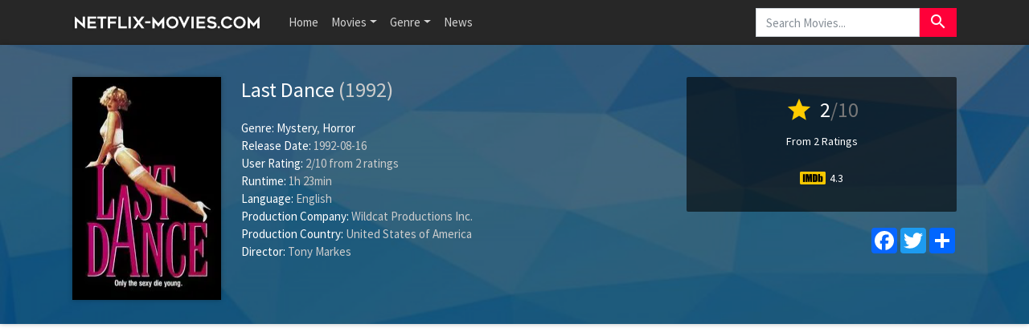

--- FILE ---
content_type: text/html; charset=UTF-8
request_url: https://www.netflix-movies.com/movie/224677/last-dance
body_size: 6011
content:
<!doctype html>
<html lang="en-US" prefix="og: http://ogp.me/ns#">
    <head>
		<meta charset="utf-8"/>
		<meta name="viewport" content="width=device-width">
		<title>Last Dance (1992) - Is Last Dance on Netflix? - Netflix Movies</title>
		<meta name="description" content="Is Last Dance on Netflix? Find out here! Someone is killing off contestants of a skimpy dance off." />
		<meta name="robots" content="noodp"/>
		<link rel="canonical" href="https://www.netflix-movies.com/movie/224677/last-dance" />
		
		<meta property='og:locale' content='en_US'/>
		<meta property='og:title' content="Last Dance (1992) - Is Last Dance on Netflix? - Netflix Movies" />
		<meta property="og:description" content="Is Last Dance on Netflix? Find out here! Someone is killing off contestants of a skimpy dance off."/>						
		<meta property="og:site_name" content="Netflix Movies"/>
		<meta property='og:type' content='video.movie'/>
		<meta property='og:url' content='https://www.netflix-movies.com/movie/224677/last-dance'/>
		<meta property='og:image' content='https://image.tmdb.org/t/p/w500/ewmVQpRYrYvQ5aetm4SDkMqIfPY.jpg'>
		<!-- CSS and Scripts -->
		<link href="https://www.netflix-movies.com/theme/bootstrap.min.css" rel="stylesheet">
<link href="https://www.netflix-movies.com/select/bootstrap-select.css" rel="stylesheet">
<link href="https://www.netflix-movies.com/select/bootstrap-select-country.min.css" rel="stylesheet">
<link href="https://www.netflix-movies.com/style.css" rel="stylesheet" type="text/css">
<link href="https://www.netflix-movies.com/favicon.ico" rel="shortcut icon" type="image/x-icon">
<link rel="stylesheet" href="https://fonts.googleapis.com/css?family=Roboto:300,400,500" type="text/css">
<link href="https://fonts.googleapis.com/icon?family=Material+Icons" rel="stylesheet">
<script src="https://ajax.googleapis.com/ajax/libs/jquery/1.12.4/jquery.min.js"></script>		<!-- FancyBox Mousewheel Plugin -->
		<script type="text/javascript" src="https://www.netflix-movies.com/fancybox/lib/jquery.mousewheel-3.0.6.pack.js"></script>
		<!-- FancyBox -->
		<link rel="stylesheet" href="https://www.netflix-movies.com/fancybox/source/jquery.fancybox.css?v=2.1.5" type="text/css" media="screen" />
		<script type="text/javascript" src="https://www.netflix-movies.com/fancybox/source/jquery.fancybox.pack.js?v=2.1.5"></script>
		<!-- Flags -->
		<link rel="stylesheet" type="text/css" href="https://www.netflix-movies.com/flag-icon.min.css">
        <!-- Trailer -->
        <link rel="stylesheet" href="https://cdn.plyr.io/3.6.4/plyr.css" />
        <script type="text/javascript" src="https://cdn.plyr.io/3.5.6/plyr.js"></script>
		<!-- Global site tag (gtag.js) - Google Analytics -->
<script async src="https://www.googletagmanager.com/gtag/js?id=UA-155126341-19"></script>
<script>
  window.dataLayer = window.dataLayer || [];
  function gtag(){dataLayer.push(arguments);}
  gtag('js', new Date());

  gtag('config', 'UA-155126341-19');
</script>    </head>
<body itemscope itemtype="http://schema.org/Movie">
<meta itemprop="name" content="Last Dance" />
<meta itemprop="datePublished" content="1992-08-16" />
<meta itemprop="dateModified" content="1992-08-16" />
<meta itemprop="url" content="https://www.netflix-movies.com/movie/224677/last-dance" />
<meta itemprop="image" content="https://image.tmdb.org/t/p/w500/ewmVQpRYrYvQ5aetm4SDkMqIfPY.jpg" />
<nav class="navbar navbar-expand-lg navbar-dark bg-dark">
    <div class="container">
  <a class="navbar-brand" href="https://www.netflix-movies.com"><img src="https://www.netflix-movies.com/images/logo.png" alt="Netflix Movies" border="0"></a>
  <button class="navbar-toggler" type="button" data-toggle="collapse" data-target="#navbarColor02" aria-controls="navbarColor02" aria-expanded="false" aria-label="Toggle navigation">
    <span class="navbar-toggler-icon"></span>
  </button>

  <div class="collapse navbar-collapse" id="navbarColor02">
    <ul class="navbar-nav mr-auto">
      <li class="nav-item">
        <a class="nav-link" href="https://www.netflix-movies.com">Home</a>
      </li>
    <li class="nav-item dropdown">
        <a class="nav-link dropdown-toggle" data-toggle="dropdown" href="#" role="button" aria-haspopup="true" aria-expanded="false">Movies</a>
        <div class="dropdown-menu">
         <a class="dropdown-item" href="https://www.netflix-movies.com/new-netflix-movies">New Netflix Movies</a>
               <a class="dropdown-item" href="https://www.netflix-movies.com/popular-netflix-movies">Popular Netflix Movies</a>
               <a class="dropdown-item" href="https://www.netflix-movies.com/best-netflix-movies">Best Netflix Movies</a>
        </div>
      </li>
         <li class="nav-item dropdown">
        <a class="nav-link dropdown-toggle" data-toggle="dropdown" href="#" role="button" aria-haspopup="true" aria-expanded="false">Genre</a>
        <div class="dropdown-menu">
         <a class="dropdown-item" href="https://www.netflix-movies.com/genre/28/action">Action</a>                      
			<a class="dropdown-item" href="https://www.netflix-movies.com/genre/12/adventure">Adventure</a>                       
			<a class="dropdown-item" href="https://www.netflix-movies.com/genre/16/animation">Animation</a>                       
			<a class="dropdown-item" href="https://www.netflix-movies.com/genre/35/comedy">Comedy</a>                      
			<a class="dropdown-item" href="https://www.netflix-movies.com/genre/80/crime">Crime</a>                     
			<a class="dropdown-item" href="https://www.netflix-movies.com/genre/99/documentary">Documentary</a>                    
			<a class="dropdown-item" href="https://www.netflix-movies.com/genre/18/drama">Drama</a>                     
			<a class="dropdown-item" href="https://www.netflix-movies.com/genre/10751/family">Family</a>                     
			<a class="dropdown-item" href="https://www.netflix-movies.com/genre/14/fantasy">Fantasy</a>                    
			<a class="dropdown-item" href="https://www.netflix-movies.com/genre/10769/foreign">Foreign</a>
            <a class="dropdown-item" href="https://www.netflix-movies.com/genre/36/history">History</a>                     
			<a class="dropdown-item" href="https://www.netflix-movies.com/genre/27/horror">Horror</a>                     
			<a class="dropdown-item" href="https://www.netflix-movies.com/genre/10402/music">Music</a>                     
			<a class="dropdown-item" href="https://www.netflix-movies.com/genre/9648/mystery">Mystery</a>                      
			<a class="dropdown-item" href="https://www.netflix-movies.com/genre/10749/romance">Romance</a>                      
			<a class="dropdown-item" href="https://www.netflix-movies.com/genre/878/science-fiction">Science Fiction</a>                       
			<a class="dropdown-item" href="https://www.netflix-movies.com/genre/10770/tv-movie">TV movie</a>                      
			<a class="dropdown-item" href="https://www.netflix-movies.com/genre/53/thriller">Thriller</a>                       
			<a class="dropdown-item" href="https://www.netflix-movies.com/genre/10752/war">War</a>                      
			<a class="dropdown-item" href="https://www.netflix-movies.com/genre/37/western">Western</a> 
        </div>
      </li>
         <li class="nav-item">
        <a class="nav-link" href="https://www.netflix-movies.com/news/">News</a>
      </li>
    </ul>
   <!-- Search Form -->
      <div class="searchform">
		<form action="https://www.netflix-movies.com/search_main.php" class="input-group">
		<input name="q" type="text" class="form-control" placeholder="Search Movies...">
		<input type="hidden" name="change" value="1">
		<span class="input-group-btn">
		<button class="btn btn-danger" type="submit"><i class="material-icons">search</i></button>
		</span>
		</form>
          </div>
		<!-- /Search Form -->
  </div>
        </div>
</nav>
<div class="headpage" style="background-image:url(https://www.netflix-movies.com/images/noback.png);">
<div class="headpageoverlay">							
<div class="container">
		<div class="headpageimage">
		<img data-src="https://image.tmdb.org/t/p/w185/ewmVQpRYrYvQ5aetm4SDkMqIfPY.jpg" src="https://www.netflix-movies.com/images/loading.svg" alt="Last Dance" height="278px" width="185px">
		</div>
		<div class="headpageinfo">
		<h1 class="product-title">Last Dance <span class="muted">(1992)</span></h1>
				<br>
				<ul style="list-style:none;padding: 0px;">
		<li><b>Genre:</b>
		<span itemprop='genre'><a href='https://www.netflix-movies.com/genre/9648/mystery' >Mystery</a></span>, <span itemprop='genre'><a href='https://www.netflix-movies.com/genre/27/horror' >Horror</a></span>				<li><b>Release Date:</b> 1992-08-16</li>
						<li>
		<span itemprop="aggregateRating" itemscope itemtype="http://schema.org/AggregateRating">
		<b>User Rating: </b> <span itemprop="ratingValue">2</span>/<span itemprop="bestRating">10</span><meta itemprop="worstRating" content="1" /> from <span itemprop="ratingCount">2</span> ratings
		</span>
		</li>
				<li><b>Runtime:</b> 1h 23min</li>
				<li><b>Language:</b> English</li>
						<li><b>Production Company:</b> Wildcat Productions Inc.</li>
								<li><b>Production Country:</b> 
		United States of America</li>
				
				<li itemprop="director" itemscope itemtype="http://schema.org/Person">
				<b>Director:</b>
		<span itemprop="name">Tony Markes</span></li> 
		
				</ul>
		</div>
		<div class="headpageright">
	    <div class="product-rating">
            
            		<div class="score"><i class="material-icons">star</i> <span>2</span><span class="muted">/10</span></div>
		<div class="scorecount"><span>From 2 Ratings</span></div>
                        
                        
   
            <div class="ext-ratings">
                        <span class="imdbicon" title="IMDb"></span> 4.3                        </div>        
              
 
		</div>
		
		<div class="postactions">
<div class="sharebox">
<!-- AddToAny BEGIN -->
<div class="a2a_kit a2a_kit_size_32 a2a_default_style">
    <a class="a2a_button_facebook"></a>
<a class="a2a_button_twitter"></a>
<a class="a2a_dd" href="https://www.addtoany.com/share"></a>
</div>
<script async src="https://static.addtoany.com/menu/page.js"></script>
<!-- AddToAny END -->
</div>

</div>
        </div>
</div>
<!-- end container -->
</div>
</div>
<div class="container">
   
      
     
<div style="width:100%;padding-top: 30px;margin:0px auto 0px auto;clear: both;text-align: center;">
    <script async src="https://pagead2.googlesyndication.com/pagead/js/adsbygoogle.js?client=ca-pub-1775556984675390"
     crossorigin="anonymous"></script>
<!-- nf-movies-top -->
<ins class="adsbygoogle"
     style="display:block"
     data-ad-client="ca-pub-1775556984675390"
     data-ad-slot="2487900722"
     data-ad-format="auto"
     data-full-width-responsive="true"></ins>
<script>
     (adsbygoogle = window.adsbygoogle || []).push({});
</script>
    </div>
           
    
<div class="pageinfo-left" style="float:left;margin-top: 30px;padding-left:0px;">
    
<div class="card border-light mb-3">
    <div class="card-header"><h3>Summary</h3></div>
  <div class="card-body">
    <p itemprop="description" class="card-text">Someone is killing off contestants of a skimpy dance off.</p>
  </div>
</div>    
<!-- end .card -->



<div class="card border-light mb-3">
    <div class="card-header"><h3>Last Dance Trailer</h3></div>
    <div class="card-body">
<div style="display: block;" >
<div id="playerYoutube" data-plyr-provider="youtube" data-plyr-embed-id="https://www.youtube.com/embed/"></div>
<script>
    var playerYoutube = new Plyr('#playerYoutube');
    playerYoutube.poster = 'https://www.netflix-movies.com/images/noback.png';
</script>
</div> 
        </div>
</div>
<!-- end .card -->
    

 <div class="card border-light mb-3">
<div class="card-header">
<h3>Is Last Dance on Netflix?</h3>
</div>
<div class="card-body">

       
 
    
    
<p>Is Last Dance on Netflix? Unfortunately the movie Last Dance is not yet available on Netflix.</p>
    
    
</div>
</div>
<!-- end .card -->   
    
   
<div style="width:100%;margin:0px auto 20px auto;clear: both;text-align: center;">
 <script async src="https://pagead2.googlesyndication.com/pagead/js/adsbygoogle.js?client=ca-pub-1775556984675390"
     crossorigin="anonymous"></script>
<!-- nf-movies-middle -->
<ins class="adsbygoogle"
     style="display:block"
     data-ad-client="ca-pub-1775556984675390"
     data-ad-slot="8715108167"
     data-ad-format="auto"
     data-full-width-responsive="true"></ins>
<script>
     (adsbygoogle = window.adsbygoogle || []).push({});
</script>   
    </div>
     

<div class="card border-light mb-3">
    <div class="card-body">
        <div class="bs-component">
          <ul class="nav nav-tabs" style="margin-bottom: 15px;">
            <li class="nav-item"><a class="nav-link active" href="#cast" data-toggle="tab">Cast</a></li>
            <li class="nav-item"><a class="nav-link" href="#crew" data-toggle="tab">Crew</a></li>
            
          </ul>
          <div id="myTabContent" class="tab-content">
            <div class="tab-pane fade active show" id="cast">
              			<ul class="castlist">
								<li>
					<div class="castpic">
					<img src="https://www.netflix-movies.com/images/noposter.png" />					</div>
					<div class="castinfo" itemprop="actor" itemscope itemtype="http://schema.org/Person"><h3><span itemprop="name">Cynthia Basinet</span></h3>					<div class="muted"> as Jamie</div></div>
				</li>
								<li>
					<div class="castpic">
					<img src="https://image.tmdb.org/t/p/w45/ajnxlCCO0IYQeaL2KOJwjFWkFG0.jpg" />					</div>
					<div class="castinfo" itemprop="actor" itemscope itemtype="http://schema.org/Person"><h3><span itemprop="name">Elaine Hendrix</span></h3>					<div class="muted"> as Kelly</div></div>
				</li>
								<li>
					<div class="castpic">
					<img src="https://www.netflix-movies.com/images/noposter.png" />					</div>
					<div class="castinfo" itemprop="actor" itemscope itemtype="http://schema.org/Person"><h3><span itemprop="name">Kurt T. Williams</span></h3>					<div class="muted"> as Jim Kenner</div></div>
				</li>
								<li>
					<div class="castpic">
					<img src="https://www.netflix-movies.com/images/noposter.png" />					</div>
					<div class="castinfo" itemprop="actor" itemscope itemtype="http://schema.org/Person"><h3><span itemprop="name">Kelly Poole</span></h3>					<div class="muted"> as Rick</div></div>
				</li>
								<li>
					<div class="castpic">
					<img src="https://image.tmdb.org/t/p/w45/oYejQR0647a4NUmkLNsdziAw987.jpg" />					</div>
					<div class="castinfo" itemprop="actor" itemscope itemtype="http://schema.org/Person"><h3><span itemprop="name">Carol Cummings</span></h3>					<div class="muted"> as Meryll</div></div>
				</li>
								<li>
					<div class="castpic">
					<img src="https://www.netflix-movies.com/images/noposter.png" />					</div>
					<div class="castinfo" itemprop="actor" itemscope itemtype="http://schema.org/Person"><h3><span itemprop="name">Allison Rhea</span></h3>					<div class="muted"> as Dana</div></div>
				</li>
								<li>
					<div class="castpic">
					<img src="https://www.netflix-movies.com/images/noposter.png" />					</div>
					<div class="castinfo" itemprop="actor" itemscope itemtype="http://schema.org/Person"><h3><span itemprop="name">Erica Ringstrom</span></h3>					<div class="muted"> as Heather</div></div>
				</li>
								<li>
					<div class="castpic">
					<img src="https://www.netflix-movies.com/images/noposter.png" />					</div>
					<div class="castinfo" itemprop="actor" itemscope itemtype="http://schema.org/Person"><h3><span itemprop="name">Marci Brickhouse</span></h3>					<div class="muted"> as Tracy</div></div>
				</li>
								<li>
					<div class="castpic">
					<img src="https://image.tmdb.org/t/p/w45/hDXT7Hx3MU3XT2W6MvBqlxAPm3E.jpg" />					</div>
					<div class="castinfo" itemprop="actor" itemscope itemtype="http://schema.org/Person"><h3><span itemprop="name">Adam Rifkin</span></h3>					<div class="muted"> as Mark</div></div>
				</li>
								<li>
					<div class="castpic">
					<img src="https://image.tmdb.org/t/p/w45/1i5FdPeClIWgtXcKiqicBMpE2XL.jpg" />					</div>
					<div class="castinfo" itemprop="actor" itemscope itemtype="http://schema.org/Person"><h3><span itemprop="name">Rod Sweitzer</span></h3>					<div class="muted"> as Billy</div></div>
				</li>
								<li>
					<div class="castpic">
					<img src="https://image.tmdb.org/t/p/w45/w8C6Qcos5vCveGKQTvs30DK8s4R.jpg" />					</div>
					<div class="castinfo" itemprop="actor" itemscope itemtype="http://schema.org/Person"><h3><span itemprop="name">Jason Logan</span></h3>					<div class="muted"> as Bix</div></div>
				</li>
								<li>
					<div class="castpic">
					<img src="https://image.tmdb.org/t/p/w45/pap40viuzNnkoD2EwriLYOkdgf4.jpg" />					</div>
					<div class="castinfo" itemprop="actor" itemscope itemtype="http://schema.org/Person"><h3><span itemprop="name">Gregory Ryan Alosio</span></h3>					<div class="muted"> as Rikki Topper</div></div>
				</li>
								<li>
					<div class="castpic">
					<img src="https://image.tmdb.org/t/p/w45/8af0uTJHkkVVC4oFC6bNZsxLgfO.jpg" />					</div>
					<div class="castinfo" itemprop="actor" itemscope itemtype="http://schema.org/Person"><h3><span itemprop="name">Jean St. James</span></h3>					<div class="muted"> as Linda</div></div>
				</li>
								<li>
					<div class="castpic">
					<img src="https://www.netflix-movies.com/images/noposter.png" />					</div>
					<div class="castinfo" itemprop="actor" itemscope itemtype="http://schema.org/Person"><h3><span itemprop="name">Richard Ardi</span></h3>					<div class="muted"> as Elan</div></div>
				</li>
								<li>
					<div class="castpic">
					<img src="https://www.netflix-movies.com/images/noposter.png" />					</div>
					<div class="castinfo" itemprop="actor" itemscope itemtype="http://schema.org/Person"><h3><span itemprop="name">Dean Georgopoulos</span></h3>					<div class="muted"> as Dino</div></div>
				</li>
								<li>
					<div class="castpic">
					<img src="https://www.netflix-movies.com/images/noposter.png" />					</div>
					<div class="castinfo" itemprop="actor" itemscope itemtype="http://schema.org/Person"><h3><span itemprop="name">Emerson Bixby</span></h3>					<div class="muted"> as Angry Man</div></div>
				</li>
							</ul>
						
			</div>
            <div class="tab-pane fade" id="crew">
              			  <table class="table table-striped">
                                <tbody>
                                                                            <tr>
										
                                            <td>Directing</td>
                                            <td>Tony Markes</td>
                                            <td>Director</td>
                                        </tr>
                                                                            <tr>
										
                                            <td>Writing</td>
                                            <td>Emerson Bixby</td>
                                            <td>Writer</td>
                                        </tr>
                                                                            <tr>
										
                                            <td>Production</td>
                                            <td>Gary A. Lowe</td>
                                            <td>Producer</td>
                                        </tr>
                                                                            <tr>
										
                                            <td>Camera</td>
                                            <td>Howard Wexler</td>
                                            <td>Director of Photography</td>
                                        </tr>
                                                                            <tr>
										
                                            <td>Production</td>
                                            <td>Richard Ardi</td>
                                            <td>Executive Producer</td>
                                        </tr>
                                                                            <tr>
										
                                            <td>Production</td>
                                            <td>Tony Markes</td>
                                            <td>Producer</td>
                                        </tr>
                                                                            <tr>
										
                                            <td>Production</td>
                                            <td>Dean Georgopoulos</td>
                                            <td>Producer</td>
                                        </tr>
                                                                    </tbody>
                            </table>
								
			</div>
            
          </div>
        </div>
      </div>
    </div>
<!-- end .card -->


<!-- end .postmain -->
</div>
<!-- .post-sidebar -->
<div class="pageinfo-right" style="float:left;padding-right:0px;">
<div class="post-sidebar">
<div class="post-sidebar-box">

    
<div class="card-header"><h3>Related Movies</h3></div>
<ul class="side-itemlist">
	<li class="side-item"><div class="side-thumb"><a href="https://www.netflix-movies.com/movie/10781/the-texas-chainsaw-massacre-the-beginning"><img data-src="https://image.tmdb.org/t/p/w185/hTBueN0Ru3R7brwtONenDyEMNYe.jpg" src="https://www.netflix-movies.com/images/loading.svg" ></a></div>
	<div class="info"><h3><a href="https://www.netflix-movies.com/movie/10781/the-texas-chainsaw-massacre-the-beginning">The Texas Chainsaw Massacre: The Beginning</a></h3>
	<h4><span class="muted">2006</span></h4>	<div class="posterscore" ><i class="material-icons">star</i> <span>6.1</span></div>	</div>
	</li>
	<li class="side-item"><div class="side-thumb"><a href="https://www.netflix-movies.com/movie/10824/candyman-farewell-to-the-flesh"><img data-src="https://image.tmdb.org/t/p/w185/2scgM9dFaHEppWb3tS99gCAh8KX.jpg" src="https://www.netflix-movies.com/images/loading.svg" ></a></div>
	<div class="info"><h3><a href="https://www.netflix-movies.com/movie/10824/candyman-farewell-to-the-flesh">Candyman: Farewell to the Flesh</a></h3>
	<h4><span class="muted">1995</span></h4>	<div class="posterscore" ><i class="material-icons">star</i> <span>5.4</span></div>	</div>
	</li>
	<li class="side-item"><div class="side-thumb"><a href="https://www.netflix-movies.com/movie/11470/jason-x"><img data-src="https://image.tmdb.org/t/p/w185/ggOND0hfoE0f3K857joSzEeIchb.jpg" src="https://www.netflix-movies.com/images/loading.svg" ></a></div>
	<div class="info"><h3><a href="https://www.netflix-movies.com/movie/11470/jason-x">Jason X</a></h3>
	<h4><span class="muted">2001</span></h4>	<div class="posterscore" ><i class="material-icons">star</i> <span>4.8</span></div>	</div>
	</li>
	<li class="side-item"><div class="side-thumb"><a href="https://www.netflix-movies.com/movie/11361/halloween-5-the-revenge-of-michael-myers"><img data-src="https://image.tmdb.org/t/p/w185/rYvP6yMXCIVHnkVtwGaAXFmpzkB.jpg" src="https://www.netflix-movies.com/images/loading.svg" ></a></div>
	<div class="info"><h3><a href="https://www.netflix-movies.com/movie/11361/halloween-5-the-revenge-of-michael-myers">Halloween 5: The Revenge of Michael Myers</a></h3>
	<h4><span class="muted">1989</span></h4>	<div class="posterscore" ><i class="material-icons">star</i> <span>5.3</span></div>	</div>
	</li>
	<li class="side-item"><div class="side-thumb"><a href="https://www.netflix-movies.com/movie/11376/the-pool"><img data-src="https://image.tmdb.org/t/p/w185/nTsnm6cEP9wiSggBByQ05EVusw.jpg" src="https://www.netflix-movies.com/images/loading.svg" ></a></div>
	<div class="info"><h3><a href="https://www.netflix-movies.com/movie/11376/the-pool">The Pool</a></h3>
	<h4><span class="muted">2001</span></h4>	<div class="posterscore" ><i class="material-icons">star</i> <span>5.1</span></div>	</div>
	</li>
	<li class="side-item"><div class="side-thumb"><a href="https://www.netflix-movies.com/movie/657701/final-cut"><img data-src="https://image.tmdb.org/t/p/w185/zakKXIxUHaDqyTeJPniv1P376mV.jpg" src="https://www.netflix-movies.com/images/loading.svg" ></a></div>
	<div class="info"><h3><a href="https://www.netflix-movies.com/movie/657701/final-cut">Final Cut</a></h3>
	<h4><span class="muted">2019</span></h4>	<div class="posterscore" ><i class="material-icons">star</i> <span>3.5</span></div>	</div>
	</li>
	<li class="side-item"><div class="side-thumb"><a href="https://www.netflix-movies.com/movie/1058443/santa-s-list"><img data-src="https://www.netflix-movies.com/images/noposter.png" src="https://www.netflix-movies.com/images/loading.svg" ></a></div>
	<div class="info"><h3><a href="https://www.netflix-movies.com/movie/1058443/santa-s-list">Santa's List</a></h3>
			</div>
	</li>
	<li class="side-item"><div class="side-thumb"><a href="https://www.netflix-movies.com/movie/469069/the-intruder"><img data-src="https://image.tmdb.org/t/p/w185/vJYbwHT31e0uov4GCvAUdWRSJ5r.jpg" src="https://www.netflix-movies.com/images/loading.svg" ></a></div>
	<div class="info"><h3><a href="https://www.netflix-movies.com/movie/469069/the-intruder">The Intruder</a></h3>
	<h4><span class="muted">1975</span></h4>	<div class="posterscore" ><i class="material-icons">star</i> <span>5.1</span></div>	</div>
	</li>
	<li class="side-item"><div class="side-thumb"><a href="https://www.netflix-movies.com/movie/856661/fisher"><img data-src="https://image.tmdb.org/t/p/w185/1TW74g1D5Ktvv3fRo866fvysSMN.jpg" src="https://www.netflix-movies.com/images/loading.svg" ></a></div>
	<div class="info"><h3><a href="https://www.netflix-movies.com/movie/856661/fisher">Fisher</a></h3>
	<h4><span class="muted">2021</span></h4>	<div class="posterscore" ><i class="material-icons">star</i> <span>2.5</span></div>	</div>
	</li>
	<li class="side-item"><div class="side-thumb"><a href="https://www.netflix-movies.com/movie/283327/blood-valley-seed-s-revenge"><img data-src="https://image.tmdb.org/t/p/w185/ibrgN2LD4vlhTfxltPdfTGUB2OZ.jpg" src="https://www.netflix-movies.com/images/loading.svg" ></a></div>
	<div class="info"><h3><a href="https://www.netflix-movies.com/movie/283327/blood-valley-seed-s-revenge">Blood Valley: Seed's Revenge</a></h3>
	<h4><span class="muted">2014</span></h4>	<div class="posterscore" ><i class="material-icons">star</i> <span>3.2</span></div>	</div>
	</li>
</ul>
</div>
   
<div style="width:100%;margin:0px auto 20px auto;clear: both;text-align: center;">
<script async src="https://pagead2.googlesyndication.com/pagead/js/adsbygoogle.js?client=ca-pub-1775556984675390"
     crossorigin="anonymous"></script>
<!-- nf-movies-side -->
<ins class="adsbygoogle"
     style="display:block"
     data-ad-client="ca-pub-1775556984675390"
     data-ad-slot="1766556434"
     data-ad-format="auto"
     data-full-width-responsive="true"></ins>
<script>
     (adsbygoogle = window.adsbygoogle || []).push({});
</script>   
    </div>
     
</div>
<!-- end .post-sidebar -->    
      
</div>

</div>
<script type="text/javascript">
	$(document).ready(function() {
		$(".fancybox").fancybox();
	});
</script>
<script src="https://www.netflix-movies.com/js/imglazyload.js"></script>
<script>
			//lazy loading
			$('.container img').imgLazyLoad({
				// jquery selector or JS object
				container: window,
				// jQuery animations: fadeIn, show, slideDown
				effect: 'fadeIn',
				// animation speed
				speed: 300,
				// animation delay
				delay: 100,
				// callback function
				callback: function(){}
			});
</script>
<script src="https://www.netflix-movies.com/theme/bootstrap.bundle.min.js"></script>
 <script>
$(document).ready(function(){

	// hide #back-top first
	$("#back-top").hide();
	
	// fade in #back-top
	$(function () {
		$(window).scroll(function () {
			if ($(this).scrollTop() > 400) {
				$('#back-top').fadeIn();
			} else {
				$('#back-top').fadeOut();
			}
		});

		// scroll body to 0px on click
		$('#back-top a').click(function () {
			$('body,html').animate({
				scrollTop: 0
			}, 800);
			return false;
		});
	});

});
</script>
<p id="back-top"><a class="btn-danger" href="#top"><i class="material-icons">keyboard_arrow_up</i></a></p>
<script src="https://www.netflix-movies.com/js/cookie.js" type="text/javascript"></script>
<script src="https://www.netflix-movies.com/js/viewswitch.js" type="text/javascript"></script>
<script src="https://www.netflix-movies.com/select/bootstrap-select.min.js"></script>
<script src="https://www.netflix-movies.com/select/bootstrap-select-country.min.js"></script>
<footer>
<div class="footcontent">

<div class="foot-left">
<a href="https://www.netflix-movies.com">Home</a><span class="footsep"></span><a rel="nofollow" href="https://www.facebook.com/netflixmoviesnews">Facebook</a><span class="footsep"></span><a rel="nofollow" href="https://www.netflix-movies.com/privacy">Privacy Policy</a><span class="footsep"></span><a rel="nofollow" href="https://www.netflix-movies.com/contact">Contact</a>    
</div>
<div class="foot-right">
Copyright &copy; 2026 <span>Netflix Movies</span>.<br>
<p style="font-size: 10px;margin: 25px 0px 10px 0px;">
This website is made by and for Netflix fans and is not affiliated with Netflix or any of its partners.<br>
</p>

</div>
</div>
</footer>
<script defer src="https://static.cloudflareinsights.com/beacon.min.js/vcd15cbe7772f49c399c6a5babf22c1241717689176015" integrity="sha512-ZpsOmlRQV6y907TI0dKBHq9Md29nnaEIPlkf84rnaERnq6zvWvPUqr2ft8M1aS28oN72PdrCzSjY4U6VaAw1EQ==" data-cf-beacon='{"version":"2024.11.0","token":"a30fd73f29894c8cafb65f04fe3c2005","r":1,"server_timing":{"name":{"cfCacheStatus":true,"cfEdge":true,"cfExtPri":true,"cfL4":true,"cfOrigin":true,"cfSpeedBrain":true},"location_startswith":null}}' crossorigin="anonymous"></script>
</body>
</html>

--- FILE ---
content_type: text/html; charset=utf-8
request_url: https://www.google.com/recaptcha/api2/aframe
body_size: 269
content:
<!DOCTYPE HTML><html><head><meta http-equiv="content-type" content="text/html; charset=UTF-8"></head><body><script nonce="0LfwEX_KyUKpKRkSpXC12w">/** Anti-fraud and anti-abuse applications only. See google.com/recaptcha */ try{var clients={'sodar':'https://pagead2.googlesyndication.com/pagead/sodar?'};window.addEventListener("message",function(a){try{if(a.source===window.parent){var b=JSON.parse(a.data);var c=clients[b['id']];if(c){var d=document.createElement('img');d.src=c+b['params']+'&rc='+(localStorage.getItem("rc::a")?sessionStorage.getItem("rc::b"):"");window.document.body.appendChild(d);sessionStorage.setItem("rc::e",parseInt(sessionStorage.getItem("rc::e")||0)+1);localStorage.setItem("rc::h",'1768593817283');}}}catch(b){}});window.parent.postMessage("_grecaptcha_ready", "*");}catch(b){}</script></body></html>